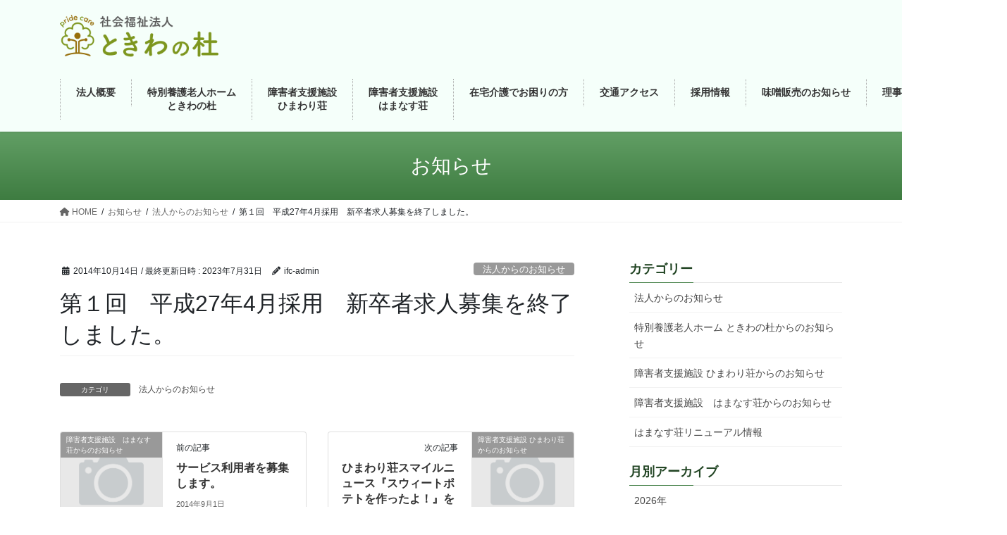

--- FILE ---
content_type: text/html; charset=UTF-8
request_url: https://www.tokiwanomori.com/info/%E3%80%8E%E5%B9%B3%E6%88%9027%E5%B9%B44%E6%9C%88%E6%8E%A1%E7%94%A8%E3%80%80%E6%96%B0%E5%8D%92%E8%80%85%E6%B1%82%E4%BA%BA%E5%8B%9F%E9%9B%86%E8%A6%81%E9%A0%85%EF%BC%88%E4%BB%8B%E8%AD%B7%E7%A6%8F-2/
body_size: 9891
content:
<!DOCTYPE html>
<html lang="ja">
<head>
<meta charset="utf-8">
<meta http-equiv="X-UA-Compatible" content="IE=edge">
<meta name="viewport" content="width=device-width, initial-scale=1">

<title>第１回　平成27年4月採用　新卒者求人募集を終了しました。 | 社会福祉法人ときわの杜</title>

	  <meta name='robots' content='max-image-preview:large' />
	<style>img:is([sizes="auto" i], [sizes^="auto," i]) { contain-intrinsic-size: 3000px 1500px }</style>
	<link rel="alternate" type="application/rss+xml" title="社会福祉法人ときわの杜 &raquo; フィード" href="https://www.tokiwanomori.com/feed/" />
<link rel="alternate" type="application/rss+xml" title="社会福祉法人ときわの杜 &raquo; コメントフィード" href="https://www.tokiwanomori.com/comments/feed/" />
<meta name="description" content="" /><script type="text/javascript">
/* <![CDATA[ */
window._wpemojiSettings = {"baseUrl":"https:\/\/s.w.org\/images\/core\/emoji\/15.0.3\/72x72\/","ext":".png","svgUrl":"https:\/\/s.w.org\/images\/core\/emoji\/15.0.3\/svg\/","svgExt":".svg","source":{"concatemoji":"https:\/\/www.tokiwanomori.com\/home\/wp-includes\/js\/wp-emoji-release.min.js?ver=6.7.4"}};
/*! This file is auto-generated */
!function(i,n){var o,s,e;function c(e){try{var t={supportTests:e,timestamp:(new Date).valueOf()};sessionStorage.setItem(o,JSON.stringify(t))}catch(e){}}function p(e,t,n){e.clearRect(0,0,e.canvas.width,e.canvas.height),e.fillText(t,0,0);var t=new Uint32Array(e.getImageData(0,0,e.canvas.width,e.canvas.height).data),r=(e.clearRect(0,0,e.canvas.width,e.canvas.height),e.fillText(n,0,0),new Uint32Array(e.getImageData(0,0,e.canvas.width,e.canvas.height).data));return t.every(function(e,t){return e===r[t]})}function u(e,t,n){switch(t){case"flag":return n(e,"\ud83c\udff3\ufe0f\u200d\u26a7\ufe0f","\ud83c\udff3\ufe0f\u200b\u26a7\ufe0f")?!1:!n(e,"\ud83c\uddfa\ud83c\uddf3","\ud83c\uddfa\u200b\ud83c\uddf3")&&!n(e,"\ud83c\udff4\udb40\udc67\udb40\udc62\udb40\udc65\udb40\udc6e\udb40\udc67\udb40\udc7f","\ud83c\udff4\u200b\udb40\udc67\u200b\udb40\udc62\u200b\udb40\udc65\u200b\udb40\udc6e\u200b\udb40\udc67\u200b\udb40\udc7f");case"emoji":return!n(e,"\ud83d\udc26\u200d\u2b1b","\ud83d\udc26\u200b\u2b1b")}return!1}function f(e,t,n){var r="undefined"!=typeof WorkerGlobalScope&&self instanceof WorkerGlobalScope?new OffscreenCanvas(300,150):i.createElement("canvas"),a=r.getContext("2d",{willReadFrequently:!0}),o=(a.textBaseline="top",a.font="600 32px Arial",{});return e.forEach(function(e){o[e]=t(a,e,n)}),o}function t(e){var t=i.createElement("script");t.src=e,t.defer=!0,i.head.appendChild(t)}"undefined"!=typeof Promise&&(o="wpEmojiSettingsSupports",s=["flag","emoji"],n.supports={everything:!0,everythingExceptFlag:!0},e=new Promise(function(e){i.addEventListener("DOMContentLoaded",e,{once:!0})}),new Promise(function(t){var n=function(){try{var e=JSON.parse(sessionStorage.getItem(o));if("object"==typeof e&&"number"==typeof e.timestamp&&(new Date).valueOf()<e.timestamp+604800&&"object"==typeof e.supportTests)return e.supportTests}catch(e){}return null}();if(!n){if("undefined"!=typeof Worker&&"undefined"!=typeof OffscreenCanvas&&"undefined"!=typeof URL&&URL.createObjectURL&&"undefined"!=typeof Blob)try{var e="postMessage("+f.toString()+"("+[JSON.stringify(s),u.toString(),p.toString()].join(",")+"));",r=new Blob([e],{type:"text/javascript"}),a=new Worker(URL.createObjectURL(r),{name:"wpTestEmojiSupports"});return void(a.onmessage=function(e){c(n=e.data),a.terminate(),t(n)})}catch(e){}c(n=f(s,u,p))}t(n)}).then(function(e){for(var t in e)n.supports[t]=e[t],n.supports.everything=n.supports.everything&&n.supports[t],"flag"!==t&&(n.supports.everythingExceptFlag=n.supports.everythingExceptFlag&&n.supports[t]);n.supports.everythingExceptFlag=n.supports.everythingExceptFlag&&!n.supports.flag,n.DOMReady=!1,n.readyCallback=function(){n.DOMReady=!0}}).then(function(){return e}).then(function(){var e;n.supports.everything||(n.readyCallback(),(e=n.source||{}).concatemoji?t(e.concatemoji):e.wpemoji&&e.twemoji&&(t(e.twemoji),t(e.wpemoji)))}))}((window,document),window._wpemojiSettings);
/* ]]> */
</script>
<link rel='stylesheet' id='vkExUnit_common_style-css' href='https://www.tokiwanomori.com/home/wp-content/plugins/vk-all-in-one-expansion-unit/assets/css/vkExUnit_style.css?ver=9.101.0.3' type='text/css' media='all' />
<style id='vkExUnit_common_style-inline-css' type='text/css'>
:root {--ver_page_top_button_url:url(https://www.tokiwanomori.com/home/wp-content/plugins/vk-all-in-one-expansion-unit/assets/images/to-top-btn-icon.svg);}@font-face {font-weight: normal;font-style: normal;font-family: "vk_sns";src: url("https://www.tokiwanomori.com/home/wp-content/plugins/vk-all-in-one-expansion-unit/inc/sns/icons/fonts/vk_sns.eot?-bq20cj");src: url("https://www.tokiwanomori.com/home/wp-content/plugins/vk-all-in-one-expansion-unit/inc/sns/icons/fonts/vk_sns.eot?#iefix-bq20cj") format("embedded-opentype"),url("https://www.tokiwanomori.com/home/wp-content/plugins/vk-all-in-one-expansion-unit/inc/sns/icons/fonts/vk_sns.woff?-bq20cj") format("woff"),url("https://www.tokiwanomori.com/home/wp-content/plugins/vk-all-in-one-expansion-unit/inc/sns/icons/fonts/vk_sns.ttf?-bq20cj") format("truetype"),url("https://www.tokiwanomori.com/home/wp-content/plugins/vk-all-in-one-expansion-unit/inc/sns/icons/fonts/vk_sns.svg?-bq20cj#vk_sns") format("svg");}
.veu_promotion-alert__content--text {border: 1px solid rgba(0,0,0,0.125);padding: 0.5em 1em;border-radius: var(--vk-size-radius);margin-bottom: var(--vk-margin-block-bottom);font-size: 0.875rem;}/* Alert Content部分に段落タグを入れた場合に最後の段落の余白を0にする */.veu_promotion-alert__content--text p:last-of-type{margin-bottom:0;margin-top: 0;}
</style>
<style id='wp-emoji-styles-inline-css' type='text/css'>

	img.wp-smiley, img.emoji {
		display: inline !important;
		border: none !important;
		box-shadow: none !important;
		height: 1em !important;
		width: 1em !important;
		margin: 0 0.07em !important;
		vertical-align: -0.1em !important;
		background: none !important;
		padding: 0 !important;
	}
</style>
<link rel='stylesheet' id='wp-block-library-css' href='https://www.tokiwanomori.com/home/wp-includes/css/dist/block-library/style.min.css?ver=6.7.4' type='text/css' media='all' />
<style id='classic-theme-styles-inline-css' type='text/css'>
/*! This file is auto-generated */
.wp-block-button__link{color:#fff;background-color:#32373c;border-radius:9999px;box-shadow:none;text-decoration:none;padding:calc(.667em + 2px) calc(1.333em + 2px);font-size:1.125em}.wp-block-file__button{background:#32373c;color:#fff;text-decoration:none}
</style>
<style id='global-styles-inline-css' type='text/css'>
:root{--wp--preset--aspect-ratio--square: 1;--wp--preset--aspect-ratio--4-3: 4/3;--wp--preset--aspect-ratio--3-4: 3/4;--wp--preset--aspect-ratio--3-2: 3/2;--wp--preset--aspect-ratio--2-3: 2/3;--wp--preset--aspect-ratio--16-9: 16/9;--wp--preset--aspect-ratio--9-16: 9/16;--wp--preset--color--black: #000000;--wp--preset--color--cyan-bluish-gray: #abb8c3;--wp--preset--color--white: #ffffff;--wp--preset--color--pale-pink: #f78da7;--wp--preset--color--vivid-red: #cf2e2e;--wp--preset--color--luminous-vivid-orange: #ff6900;--wp--preset--color--luminous-vivid-amber: #fcb900;--wp--preset--color--light-green-cyan: #7bdcb5;--wp--preset--color--vivid-green-cyan: #00d084;--wp--preset--color--pale-cyan-blue: #8ed1fc;--wp--preset--color--vivid-cyan-blue: #0693e3;--wp--preset--color--vivid-purple: #9b51e0;--wp--preset--gradient--vivid-cyan-blue-to-vivid-purple: linear-gradient(135deg,rgba(6,147,227,1) 0%,rgb(155,81,224) 100%);--wp--preset--gradient--light-green-cyan-to-vivid-green-cyan: linear-gradient(135deg,rgb(122,220,180) 0%,rgb(0,208,130) 100%);--wp--preset--gradient--luminous-vivid-amber-to-luminous-vivid-orange: linear-gradient(135deg,rgba(252,185,0,1) 0%,rgba(255,105,0,1) 100%);--wp--preset--gradient--luminous-vivid-orange-to-vivid-red: linear-gradient(135deg,rgba(255,105,0,1) 0%,rgb(207,46,46) 100%);--wp--preset--gradient--very-light-gray-to-cyan-bluish-gray: linear-gradient(135deg,rgb(238,238,238) 0%,rgb(169,184,195) 100%);--wp--preset--gradient--cool-to-warm-spectrum: linear-gradient(135deg,rgb(74,234,220) 0%,rgb(151,120,209) 20%,rgb(207,42,186) 40%,rgb(238,44,130) 60%,rgb(251,105,98) 80%,rgb(254,248,76) 100%);--wp--preset--gradient--blush-light-purple: linear-gradient(135deg,rgb(255,206,236) 0%,rgb(152,150,240) 100%);--wp--preset--gradient--blush-bordeaux: linear-gradient(135deg,rgb(254,205,165) 0%,rgb(254,45,45) 50%,rgb(107,0,62) 100%);--wp--preset--gradient--luminous-dusk: linear-gradient(135deg,rgb(255,203,112) 0%,rgb(199,81,192) 50%,rgb(65,88,208) 100%);--wp--preset--gradient--pale-ocean: linear-gradient(135deg,rgb(255,245,203) 0%,rgb(182,227,212) 50%,rgb(51,167,181) 100%);--wp--preset--gradient--electric-grass: linear-gradient(135deg,rgb(202,248,128) 0%,rgb(113,206,126) 100%);--wp--preset--gradient--midnight: linear-gradient(135deg,rgb(2,3,129) 0%,rgb(40,116,252) 100%);--wp--preset--font-size--small: 13px;--wp--preset--font-size--medium: 20px;--wp--preset--font-size--large: 36px;--wp--preset--font-size--x-large: 42px;--wp--preset--spacing--20: 0.44rem;--wp--preset--spacing--30: 0.67rem;--wp--preset--spacing--40: 1rem;--wp--preset--spacing--50: 1.5rem;--wp--preset--spacing--60: 2.25rem;--wp--preset--spacing--70: 3.38rem;--wp--preset--spacing--80: 5.06rem;--wp--preset--shadow--natural: 6px 6px 9px rgba(0, 0, 0, 0.2);--wp--preset--shadow--deep: 12px 12px 50px rgba(0, 0, 0, 0.4);--wp--preset--shadow--sharp: 6px 6px 0px rgba(0, 0, 0, 0.2);--wp--preset--shadow--outlined: 6px 6px 0px -3px rgba(255, 255, 255, 1), 6px 6px rgba(0, 0, 0, 1);--wp--preset--shadow--crisp: 6px 6px 0px rgba(0, 0, 0, 1);}:where(.is-layout-flex){gap: 0.5em;}:where(.is-layout-grid){gap: 0.5em;}body .is-layout-flex{display: flex;}.is-layout-flex{flex-wrap: wrap;align-items: center;}.is-layout-flex > :is(*, div){margin: 0;}body .is-layout-grid{display: grid;}.is-layout-grid > :is(*, div){margin: 0;}:where(.wp-block-columns.is-layout-flex){gap: 2em;}:where(.wp-block-columns.is-layout-grid){gap: 2em;}:where(.wp-block-post-template.is-layout-flex){gap: 1.25em;}:where(.wp-block-post-template.is-layout-grid){gap: 1.25em;}.has-black-color{color: var(--wp--preset--color--black) !important;}.has-cyan-bluish-gray-color{color: var(--wp--preset--color--cyan-bluish-gray) !important;}.has-white-color{color: var(--wp--preset--color--white) !important;}.has-pale-pink-color{color: var(--wp--preset--color--pale-pink) !important;}.has-vivid-red-color{color: var(--wp--preset--color--vivid-red) !important;}.has-luminous-vivid-orange-color{color: var(--wp--preset--color--luminous-vivid-orange) !important;}.has-luminous-vivid-amber-color{color: var(--wp--preset--color--luminous-vivid-amber) !important;}.has-light-green-cyan-color{color: var(--wp--preset--color--light-green-cyan) !important;}.has-vivid-green-cyan-color{color: var(--wp--preset--color--vivid-green-cyan) !important;}.has-pale-cyan-blue-color{color: var(--wp--preset--color--pale-cyan-blue) !important;}.has-vivid-cyan-blue-color{color: var(--wp--preset--color--vivid-cyan-blue) !important;}.has-vivid-purple-color{color: var(--wp--preset--color--vivid-purple) !important;}.has-black-background-color{background-color: var(--wp--preset--color--black) !important;}.has-cyan-bluish-gray-background-color{background-color: var(--wp--preset--color--cyan-bluish-gray) !important;}.has-white-background-color{background-color: var(--wp--preset--color--white) !important;}.has-pale-pink-background-color{background-color: var(--wp--preset--color--pale-pink) !important;}.has-vivid-red-background-color{background-color: var(--wp--preset--color--vivid-red) !important;}.has-luminous-vivid-orange-background-color{background-color: var(--wp--preset--color--luminous-vivid-orange) !important;}.has-luminous-vivid-amber-background-color{background-color: var(--wp--preset--color--luminous-vivid-amber) !important;}.has-light-green-cyan-background-color{background-color: var(--wp--preset--color--light-green-cyan) !important;}.has-vivid-green-cyan-background-color{background-color: var(--wp--preset--color--vivid-green-cyan) !important;}.has-pale-cyan-blue-background-color{background-color: var(--wp--preset--color--pale-cyan-blue) !important;}.has-vivid-cyan-blue-background-color{background-color: var(--wp--preset--color--vivid-cyan-blue) !important;}.has-vivid-purple-background-color{background-color: var(--wp--preset--color--vivid-purple) !important;}.has-black-border-color{border-color: var(--wp--preset--color--black) !important;}.has-cyan-bluish-gray-border-color{border-color: var(--wp--preset--color--cyan-bluish-gray) !important;}.has-white-border-color{border-color: var(--wp--preset--color--white) !important;}.has-pale-pink-border-color{border-color: var(--wp--preset--color--pale-pink) !important;}.has-vivid-red-border-color{border-color: var(--wp--preset--color--vivid-red) !important;}.has-luminous-vivid-orange-border-color{border-color: var(--wp--preset--color--luminous-vivid-orange) !important;}.has-luminous-vivid-amber-border-color{border-color: var(--wp--preset--color--luminous-vivid-amber) !important;}.has-light-green-cyan-border-color{border-color: var(--wp--preset--color--light-green-cyan) !important;}.has-vivid-green-cyan-border-color{border-color: var(--wp--preset--color--vivid-green-cyan) !important;}.has-pale-cyan-blue-border-color{border-color: var(--wp--preset--color--pale-cyan-blue) !important;}.has-vivid-cyan-blue-border-color{border-color: var(--wp--preset--color--vivid-cyan-blue) !important;}.has-vivid-purple-border-color{border-color: var(--wp--preset--color--vivid-purple) !important;}.has-vivid-cyan-blue-to-vivid-purple-gradient-background{background: var(--wp--preset--gradient--vivid-cyan-blue-to-vivid-purple) !important;}.has-light-green-cyan-to-vivid-green-cyan-gradient-background{background: var(--wp--preset--gradient--light-green-cyan-to-vivid-green-cyan) !important;}.has-luminous-vivid-amber-to-luminous-vivid-orange-gradient-background{background: var(--wp--preset--gradient--luminous-vivid-amber-to-luminous-vivid-orange) !important;}.has-luminous-vivid-orange-to-vivid-red-gradient-background{background: var(--wp--preset--gradient--luminous-vivid-orange-to-vivid-red) !important;}.has-very-light-gray-to-cyan-bluish-gray-gradient-background{background: var(--wp--preset--gradient--very-light-gray-to-cyan-bluish-gray) !important;}.has-cool-to-warm-spectrum-gradient-background{background: var(--wp--preset--gradient--cool-to-warm-spectrum) !important;}.has-blush-light-purple-gradient-background{background: var(--wp--preset--gradient--blush-light-purple) !important;}.has-blush-bordeaux-gradient-background{background: var(--wp--preset--gradient--blush-bordeaux) !important;}.has-luminous-dusk-gradient-background{background: var(--wp--preset--gradient--luminous-dusk) !important;}.has-pale-ocean-gradient-background{background: var(--wp--preset--gradient--pale-ocean) !important;}.has-electric-grass-gradient-background{background: var(--wp--preset--gradient--electric-grass) !important;}.has-midnight-gradient-background{background: var(--wp--preset--gradient--midnight) !important;}.has-small-font-size{font-size: var(--wp--preset--font-size--small) !important;}.has-medium-font-size{font-size: var(--wp--preset--font-size--medium) !important;}.has-large-font-size{font-size: var(--wp--preset--font-size--large) !important;}.has-x-large-font-size{font-size: var(--wp--preset--font-size--x-large) !important;}
:where(.wp-block-post-template.is-layout-flex){gap: 1.25em;}:where(.wp-block-post-template.is-layout-grid){gap: 1.25em;}
:where(.wp-block-columns.is-layout-flex){gap: 2em;}:where(.wp-block-columns.is-layout-grid){gap: 2em;}
:root :where(.wp-block-pullquote){font-size: 1.5em;line-height: 1.6;}
</style>
<link rel='stylesheet' id='wp-lightbox-2.min.css-css' href='https://www.tokiwanomori.com/home/wp-content/plugins/wp-lightbox-2/styles/lightbox.min.css?ver=1.3.4' type='text/css' media='all' />
<link rel='stylesheet' id='bootstrap-4-style-css' href='https://www.tokiwanomori.com/home/wp-content/themes/lightning/_g2/library/bootstrap-4/css/bootstrap.min.css?ver=4.5.0' type='text/css' media='all' />
<link rel='stylesheet' id='lightning-common-style-css' href='https://www.tokiwanomori.com/home/wp-content/themes/lightning/_g2/assets/css/common.css?ver=15.29.4' type='text/css' media='all' />
<style id='lightning-common-style-inline-css' type='text/css'>
/* vk-mobile-nav */:root {--vk-mobile-nav-menu-btn-bg-src: url("https://www.tokiwanomori.com/home/wp-content/themes/lightning/_g2/inc/vk-mobile-nav/package/images/vk-menu-btn-black.svg");--vk-mobile-nav-menu-btn-close-bg-src: url("https://www.tokiwanomori.com/home/wp-content/themes/lightning/_g2/inc/vk-mobile-nav/package/images/vk-menu-close-black.svg");--vk-menu-acc-icon-open-black-bg-src: url("https://www.tokiwanomori.com/home/wp-content/themes/lightning/_g2/inc/vk-mobile-nav/package/images/vk-menu-acc-icon-open-black.svg");--vk-menu-acc-icon-open-white-bg-src: url("https://www.tokiwanomori.com/home/wp-content/themes/lightning/_g2/inc/vk-mobile-nav/package/images/vk-menu-acc-icon-open-white.svg");--vk-menu-acc-icon-close-black-bg-src: url("https://www.tokiwanomori.com/home/wp-content/themes/lightning/_g2/inc/vk-mobile-nav/package/images/vk-menu-close-black.svg");--vk-menu-acc-icon-close-white-bg-src: url("https://www.tokiwanomori.com/home/wp-content/themes/lightning/_g2/inc/vk-mobile-nav/package/images/vk-menu-close-white.svg");}
</style>
<link rel='stylesheet' id='lightning-design-style-css' href='https://www.tokiwanomori.com/home/wp-content/themes/lightning/_g2/design-skin/origin2/css/style.css?ver=15.29.4' type='text/css' media='all' />
<style id='lightning-design-style-inline-css' type='text/css'>
:root {--color-key:#3e7c41;--wp--preset--color--vk-color-primary:#3e7c41;--color-key-dark:#214f24;}
/* ltg common custom */:root {--vk-menu-acc-btn-border-color:#333;--vk-color-primary:#3e7c41;--vk-color-primary-dark:#214f24;--vk-color-primary-vivid:#448848;--color-key:#3e7c41;--wp--preset--color--vk-color-primary:#3e7c41;--color-key-dark:#214f24;}.veu_color_txt_key { color:#214f24 ; }.veu_color_bg_key { background-color:#214f24 ; }.veu_color_border_key { border-color:#214f24 ; }.btn-default { border-color:#3e7c41;color:#3e7c41;}.btn-default:focus,.btn-default:hover { border-color:#3e7c41;background-color: #3e7c41; }.wp-block-search__button,.btn-primary { background-color:#3e7c41;border-color:#214f24; }.wp-block-search__button:focus,.wp-block-search__button:hover,.btn-primary:not(:disabled):not(.disabled):active,.btn-primary:focus,.btn-primary:hover { background-color:#214f24;border-color:#3e7c41; }.btn-outline-primary { color : #3e7c41 ; border-color:#3e7c41; }.btn-outline-primary:not(:disabled):not(.disabled):active,.btn-outline-primary:focus,.btn-outline-primary:hover { color : #fff; background-color:#3e7c41;border-color:#214f24; }a { color:#337ab7; }
.tagcloud a:before { font-family: "Font Awesome 5 Free";content: "\f02b";font-weight: bold; }
.media .media-body .media-heading a:hover { color:#3e7c41; }@media (min-width: 768px){.gMenu > li:before,.gMenu > li.menu-item-has-children::after { border-bottom-color:#214f24 }.gMenu li li { background-color:#214f24 }.gMenu li li a:hover { background-color:#3e7c41; }} /* @media (min-width: 768px) */.page-header { background-color:#3e7c41; }h2,.mainSection-title { border-top-color:#3e7c41; }h3:after,.subSection-title:after { border-bottom-color:#3e7c41; }ul.page-numbers li span.page-numbers.current,.page-link dl .post-page-numbers.current { background-color:#3e7c41; }.pager li > a { border-color:#3e7c41;color:#3e7c41;}.pager li > a:hover { background-color:#3e7c41;color:#fff;}.siteFooter { border-top-color:#3e7c41; }dt { border-left-color:#3e7c41; }:root {--g_nav_main_acc_icon_open_url:url(https://www.tokiwanomori.com/home/wp-content/themes/lightning/_g2/inc/vk-mobile-nav/package/images/vk-menu-acc-icon-open-black.svg);--g_nav_main_acc_icon_close_url: url(https://www.tokiwanomori.com/home/wp-content/themes/lightning/_g2/inc/vk-mobile-nav/package/images/vk-menu-close-black.svg);--g_nav_sub_acc_icon_open_url: url(https://www.tokiwanomori.com/home/wp-content/themes/lightning/_g2/inc/vk-mobile-nav/package/images/vk-menu-acc-icon-open-white.svg);--g_nav_sub_acc_icon_close_url: url(https://www.tokiwanomori.com/home/wp-content/themes/lightning/_g2/inc/vk-mobile-nav/package/images/vk-menu-close-white.svg);}
</style>
<link rel='stylesheet' id='veu-cta-css' href='https://www.tokiwanomori.com/home/wp-content/plugins/vk-all-in-one-expansion-unit/inc/call-to-action/package/assets/css/style.css?ver=9.101.0.3' type='text/css' media='all' />
<link rel='stylesheet' id='lightning-theme-style-css' href='https://www.tokiwanomori.com/home/wp-content/themes/lightning_child/style.css?ver=15.29.4' type='text/css' media='all' />
<link rel='stylesheet' id='vk-font-awesome-css' href='https://www.tokiwanomori.com/home/wp-content/themes/lightning/vendor/vektor-inc/font-awesome-versions/src/versions/6/css/all.min.css?ver=6.4.2' type='text/css' media='all' />
<script type="text/javascript" src="https://www.tokiwanomori.com/home/wp-includes/js/jquery/jquery.min.js?ver=3.7.1" id="jquery-core-js"></script>
<script type="text/javascript" src="https://www.tokiwanomori.com/home/wp-includes/js/jquery/jquery-migrate.min.js?ver=3.4.1" id="jquery-migrate-js"></script>
<link rel="https://api.w.org/" href="https://www.tokiwanomori.com/wp-json/" /><link rel="alternate" title="JSON" type="application/json" href="https://www.tokiwanomori.com/wp-json/wp/v2/info/1048" /><link rel="EditURI" type="application/rsd+xml" title="RSD" href="https://www.tokiwanomori.com/home/xmlrpc.php?rsd" />
<meta name="generator" content="WordPress 6.7.4" />
<link rel="canonical" href="https://www.tokiwanomori.com/info/%e3%80%8e%e5%b9%b3%e6%88%9027%e5%b9%b44%e6%9c%88%e6%8e%a1%e7%94%a8%e3%80%80%e6%96%b0%e5%8d%92%e8%80%85%e6%b1%82%e4%ba%ba%e5%8b%9f%e9%9b%86%e8%a6%81%e9%a0%85%ef%bc%88%e4%bb%8b%e8%ad%b7%e7%a6%8f-2/" />
<link rel='shortlink' href='https://www.tokiwanomori.com/?p=1048' />
<link rel="alternate" title="oEmbed (JSON)" type="application/json+oembed" href="https://www.tokiwanomori.com/wp-json/oembed/1.0/embed?url=https%3A%2F%2Fwww.tokiwanomori.com%2Finfo%2F%25e3%2580%258e%25e5%25b9%25b3%25e6%2588%259027%25e5%25b9%25b44%25e6%259c%2588%25e6%258e%25a1%25e7%2594%25a8%25e3%2580%2580%25e6%2596%25b0%25e5%258d%2592%25e8%2580%2585%25e6%25b1%2582%25e4%25ba%25ba%25e5%258b%259f%25e9%259b%2586%25e8%25a6%2581%25e9%25a0%2585%25ef%25bc%2588%25e4%25bb%258b%25e8%25ad%25b7%25e7%25a6%258f-2%2F" />
<link rel="alternate" title="oEmbed (XML)" type="text/xml+oembed" href="https://www.tokiwanomori.com/wp-json/oembed/1.0/embed?url=https%3A%2F%2Fwww.tokiwanomori.com%2Finfo%2F%25e3%2580%258e%25e5%25b9%25b3%25e6%2588%259027%25e5%25b9%25b44%25e6%259c%2588%25e6%258e%25a1%25e7%2594%25a8%25e3%2580%2580%25e6%2596%25b0%25e5%258d%2592%25e8%2580%2585%25e6%25b1%2582%25e4%25ba%25ba%25e5%258b%259f%25e9%259b%2586%25e8%25a6%2581%25e9%25a0%2585%25ef%25bc%2588%25e4%25bb%258b%25e8%25ad%25b7%25e7%25a6%258f-2%2F&#038;format=xml" />
<style id="lightning-color-custom-for-plugins" type="text/css">/* ltg theme common */.color_key_bg,.color_key_bg_hover:hover{background-color: #3e7c41;}.color_key_txt,.color_key_txt_hover:hover{color: #3e7c41;}.color_key_border,.color_key_border_hover:hover{border-color: #3e7c41;}.color_key_dark_bg,.color_key_dark_bg_hover:hover{background-color: #214f24;}.color_key_dark_txt,.color_key_dark_txt_hover:hover{color: #214f24;}.color_key_dark_border,.color_key_dark_border_hover:hover{border-color: #214f24;}</style><link rel="icon" href="https://www.tokiwanomori.com/home/wp-content/uploads/2025/11/symbol-150x150.png" sizes="32x32" />
<link rel="icon" href="https://www.tokiwanomori.com/home/wp-content/uploads/2025/11/symbol-280x280.png" sizes="192x192" />
<link rel="apple-touch-icon" href="https://www.tokiwanomori.com/home/wp-content/uploads/2025/11/symbol-280x280.png" />
<meta name="msapplication-TileImage" content="https://www.tokiwanomori.com/home/wp-content/uploads/2025/11/symbol-280x280.png" />
<!-- [ VK All in One Expansion Unit Article Structure Data ] --><script type="application/ld+json">{"@context":"https://schema.org/","@type":"Article","headline":"第１回　平成27年4月採用　新卒者求人募集を終了しました。","image":"","datePublished":"2014-10-14T16:07:00+09:00","dateModified":"2023-07-31T15:42:52+09:00","author":{"@type":"","name":"ifc-admin","url":"https://www.tokiwanomori.com/","sameAs":""}}</script><!-- [ / VK All in One Expansion Unit Article Structure Data ] -->
</head>
<body class="info-template-default single single-info postid-1048 fa_v6_css post-name-%e3%80%8e%e5%b9%b3%e6%88%9027%e5%b9%b44%e6%9c%88%e6%8e%a1%e7%94%a8%e3%80%80%e6%96%b0%e5%8d%92%e8%80%85%e6%b1%82%e4%ba%ba%e5%8b%9f%e9%9b%86%e8%a6%81%e9%a0%85%ef%bc%88%e4%bb%8b%e8%ad%b7%e7%a6%8f-2 post-type-info sidebar-fix sidebar-fix-priority-top bootstrap4 device-pc">
<a class="skip-link screen-reader-text" href="#main">コンテンツへスキップ</a>
<a class="skip-link screen-reader-text" href="#vk-mobile-nav">ナビゲーションに移動</a>
<header class="siteHeader">
		<div class="container siteHeadContainer">
		<div class="navbar-header">
						<p class="navbar-brand siteHeader_logo">
			<a href="https://www.tokiwanomori.com/">
				<span><img src="https://www.tokiwanomori.com/home/wp-content/uploads/2024/12/db8e02395fb4fdc1766f2defcda80e44.png" alt="社会福祉法人ときわの杜" /></span>
			</a>
			</p>
					</div>

					<div id="gMenu_outer" class="gMenu_outer">
				<nav class="menu-mainmanu-container"><ul id="menu-mainmanu" class="menu gMenu vk-menu-acc"><li id="menu-item-127" class="menu-item menu-item-type-post_type menu-item-object-page menu-item-has-children"><a href="https://www.tokiwanomori.com/houjin/"><strong class="gMenu_name">法人概要</strong></a>
<ul class="sub-menu">
	<li id="menu-item-138" class="menu-item menu-item-type-post_type menu-item-object-page"><a href="https://www.tokiwanomori.com/houjin/kojin_jouhou/">個人情報取扱</a></li>
	<li id="menu-item-140" class="menu-item menu-item-type-post_type menu-item-object-page"><a href="https://www.tokiwanomori.com/houjin/kujou/">苦情解決</a></li>
</ul>
</li>
<li id="menu-item-128" class="menu-item menu-item-type-post_type menu-item-object-page menu-item-has-children"><a href="https://www.tokiwanomori.com/tokiwanomori/"><strong class="gMenu_name">特別養護老人ホーム<br>ときわの杜</strong></a>
<ul class="sub-menu">
	<li id="menu-item-708" class="menu-item menu-item-type-post_type menu-item-object-page"><a href="https://www.tokiwanomori.com/tokiwanomori/tokuyo/">特別養護老人ホーム</a></li>
	<li id="menu-item-709" class="menu-item menu-item-type-post_type menu-item-object-page"><a href="https://www.tokiwanomori.com/tokiwanomori/short/">短期入所生活介護事業所</a></li>
	<li id="menu-item-710" class="menu-item menu-item-type-post_type menu-item-object-page"><a href="https://www.tokiwanomori.com/tokiwanomori/kaigo/">居宅介護支援事業所・在宅介護支援センター</a></li>
</ul>
</li>
<li id="menu-item-129" class="menu-item menu-item-type-post_type menu-item-object-page menu-item-has-children"><a href="https://www.tokiwanomori.com/himawarisou/"><strong class="gMenu_name">障害者支援施設<br>ひまわり荘</strong></a>
<ul class="sub-menu">
	<li id="menu-item-158" class="menu-item menu-item-type-post_type menu-item-object-page"><a href="https://www.tokiwanomori.com/himawarisou/himawari_shisetsu/">施設概要</a></li>
	<li id="menu-item-156" class="menu-item menu-item-type-post_type menu-item-object-page"><a href="https://www.tokiwanomori.com/himawarisou/himawari_shien/">施設入所支援・生活介護</a></li>
	<li id="menu-item-160" class="menu-item menu-item-type-post_type menu-item-object-page"><a href="https://www.tokiwanomori.com/himawarisou/himawari_tanki/">短期入所</a></li>
</ul>
</li>
<li id="menu-item-130" class="menu-item menu-item-type-post_type menu-item-object-page menu-item-has-children"><a href="https://www.tokiwanomori.com/hamanasusou/"><strong class="gMenu_name">障害者支援施設<br>はまなす荘</strong></a>
<ul class="sub-menu">
	<li id="menu-item-867" class="menu-item menu-item-type-post_type menu-item-object-page"><a href="https://www.tokiwanomori.com/hamanasusou/hamanasu_shisetsu-2/">施設概要</a></li>
	<li id="menu-item-163" class="menu-item menu-item-type-post_type menu-item-object-page"><a href="https://www.tokiwanomori.com/hamanasusou/hamanasu_service/">サービス</a></li>
	<li id="menu-item-164" class="menu-item menu-item-type-post_type menu-item-object-page"><a href="https://www.tokiwanomori.com/hamanasusou/hamanasu_riyou/">利用案内・利用料金</a></li>
	<li id="menu-item-871" class="menu-item menu-item-type-post_type menu-item-object-page"><a href="https://www.tokiwanomori.com/hamanasusou/hamanasu_sagyou/">作業内容</a></li>
	<li id="menu-item-165" class="menu-item menu-item-type-post_type menu-item-object-page"><a href="https://www.tokiwanomori.com/hamanasusou/hamanasu_gyouji/">行事</a></li>
	<li id="menu-item-491" class="menu-item menu-item-type-post_type menu-item-object-page"><a href="https://www.tokiwanomori.com/hamanasusou/hamanasu_seikatsu/">生活スケジュール</a></li>
	<li id="menu-item-2506" class="menu-item menu-item-type-post_type menu-item-object-page"><a href="https://www.tokiwanomori.com/hamanasusou/%e5%af%ba%e5%ad%90%e5%b1%8b-2/">寺子屋</a></li>
	<li id="menu-item-167" class="menu-item menu-item-type-post_type menu-item-object-page"><a href="https://www.tokiwanomori.com/hamanasusou/hamanasu_kouhou/">広報紙</a></li>
</ul>
</li>
<li id="menu-item-3229" class="menu-item menu-item-type-post_type menu-item-object-page"><a href="https://www.tokiwanomori.com/tokiwanomori/kaigo/"><strong class="gMenu_name">在宅介護でお困りの方</strong></a></li>
<li id="menu-item-1269" class="menu-item menu-item-type-post_type menu-item-object-page"><a href="https://www.tokiwanomori.com/access/"><strong class="gMenu_name">交通アクセス</strong></a></li>
<li id="menu-item-1259" class="menu-item menu-item-type-post_type menu-item-object-page"><a href="https://www.tokiwanomori.com/kyujin/"><strong class="gMenu_name">採用情報</strong></a></li>
<li id="menu-item-1723" class="menu-item menu-item-type-post_type menu-item-object-page"><a href="https://www.tokiwanomori.com/hamanasu_miso/"><strong class="gMenu_name">味噌販売のお知らせ</strong></a></li>
<li id="menu-item-5341" class="menu-item menu-item-type-post_type menu-item-object-page"><a href="https://www.tokiwanomori.com/%e7%90%86%e4%ba%8b%e9%95%b7%e5%b0%b1%e4%bb%bb%e3%81%ae%e3%81%94%e3%81%82%e3%81%84%e3%81%95%e3%81%a4/"><strong class="gMenu_name">理事長就任のごあいさつ</strong></a></li>
</ul></nav>			</div>
			</div>
	</header>

<div class="section page-header"><div class="container"><div class="row"><div class="col-md-12">
<div class="page-header_pageTitle">
お知らせ</div>
</div></div></div></div><!-- [ /.page-header ] -->


<!-- [ .breadSection ] --><div class="section breadSection"><div class="container"><div class="row"><ol class="breadcrumb" itemscope itemtype="https://schema.org/BreadcrumbList"><li id="panHome" itemprop="itemListElement" itemscope itemtype="http://schema.org/ListItem"><a itemprop="item" href="https://www.tokiwanomori.com/"><span itemprop="name"><i class="fa fa-home"></i> HOME</span></a><meta itemprop="position" content="1" /></li><li itemprop="itemListElement" itemscope itemtype="http://schema.org/ListItem"><a itemprop="item" href="https://www.tokiwanomori.com/info/"><span itemprop="name">お知らせ</span></a><meta itemprop="position" content="2" /></li><li itemprop="itemListElement" itemscope itemtype="http://schema.org/ListItem"><a itemprop="item" href="https://www.tokiwanomori.com/info-cat/01info_houjin/"><span itemprop="name">法人からのお知らせ</span></a><meta itemprop="position" content="3" /></li><li><span>第１回　平成27年4月採用　新卒者求人募集を終了しました。</span><meta itemprop="position" content="4" /></li></ol></div></div></div><!-- [ /.breadSection ] -->

<div class="section siteContent">
<div class="container">
<div class="row">

	<div class="col mainSection mainSection-col-two baseSection vk_posts-mainSection" id="main" role="main">
				<article id="post-1048" class="entry entry-full post-1048 info type-info status-publish hentry info-cat-01info_houjin">

	
	
		<header class="entry-header">
			<div class="entry-meta">


<span class="published entry-meta_items">2014年10月14日</span>

<span class="entry-meta_items entry-meta_updated">/ 最終更新日時 : <span class="updated">2023年7月31日</span></span>


	
	<span class="vcard author entry-meta_items entry-meta_items_author"><span class="fn">ifc-admin</span></span>



<span class="entry-meta_items entry-meta_items_term"><a href="https://www.tokiwanomori.com/info-cat/01info_houjin/" class="btn btn-xs btn-primary entry-meta_items_term_button" style="background-color:#999999;border:none;">法人からのお知らせ</a></span>
</div>
				<h1 class="entry-title">
											第１回　平成27年4月採用　新卒者求人募集を終了しました。									</h1>
		</header>

	
	
	<div class="entry-body">
							</div>

	
	
	
	
		<div class="entry-footer">

			<div class="entry-meta-dataList"><dl><dt>カテゴリ</dt><dd><a href="https://www.tokiwanomori.com/info-cat/01info_houjin/">法人からのお知らせ</a></dd></dl></div>
		</div><!-- [ /.entry-footer ] -->
	
	
			
	
		
		
		
		
	
	
</article><!-- [ /#post-1048 ] -->


	<div class="vk_posts postNextPrev">

		<div id="post-1023" class="vk_post vk_post-postType-info card card-post card-horizontal card-sm vk_post-col-xs-12 vk_post-col-sm-12 vk_post-col-md-6 post-1023 info type-info status-publish hentry info-cat-04info_hamanasu"><div class="card-horizontal-inner-row"><div class="vk_post-col-5 col-5 card-img-outer"><div class="vk_post_imgOuter" style="background-image:url(https://www.tokiwanomori.com/home/wp-content/themes/lightning/_g2/assets/images/no-image.png)"><a href="https://www.tokiwanomori.com/info/%e3%82%b5%e3%83%bc%e3%83%93%e3%82%b9%e5%88%a9%e7%94%a8%e8%80%85%e3%82%92%e5%8b%9f%e9%9b%86%e3%81%97%e3%81%be%e3%81%99%e3%80%82/"><div class="card-img-overlay"><span class="vk_post_imgOuter_singleTermLabel" style="color:#fff;background-color:#999999">障害者支援施設　はまなす荘からのお知らせ</span></div><img src="https://www.tokiwanomori.com/home/wp-content/themes/lightning/_g2/assets/images/no-image.png" class="vk_post_imgOuter_img card-img card-img-use-bg" /></a></div><!-- [ /.vk_post_imgOuter ] --></div><!-- /.col --><div class="vk_post-col-7 col-7"><div class="vk_post_body card-body"><p class="postNextPrev_label">前の記事</p><h5 class="vk_post_title card-title"><a href="https://www.tokiwanomori.com/info/%e3%82%b5%e3%83%bc%e3%83%93%e3%82%b9%e5%88%a9%e7%94%a8%e8%80%85%e3%82%92%e5%8b%9f%e9%9b%86%e3%81%97%e3%81%be%e3%81%99%e3%80%82/">サービス利用者を募集します。</a></h5><div class="vk_post_date card-date published">2014年9月1日</div></div><!-- [ /.card-body ] --></div><!-- /.col --></div><!-- [ /.row ] --></div><!-- [ /.card ] -->
		<div id="post-1303" class="vk_post vk_post-postType-info card card-post card-horizontal card-sm vk_post-col-xs-12 vk_post-col-sm-12 vk_post-col-md-6 card-horizontal-reverse postNextPrev_next post-1303 info type-info status-publish hentry info-cat-03info_himawari"><div class="card-horizontal-inner-row"><div class="vk_post-col-5 col-5 card-img-outer"><div class="vk_post_imgOuter" style="background-image:url(https://www.tokiwanomori.com/home/wp-content/themes/lightning/_g2/assets/images/no-image.png)"><a href="http://www.tokiwanomori.com/himawarisou/smilenews/h26ryouriclub/"><div class="card-img-overlay"><span class="vk_post_imgOuter_singleTermLabel" style="color:#fff;background-color:#999999">障害者支援施設 ひまわり荘からのお知らせ</span></div><img src="https://www.tokiwanomori.com/home/wp-content/themes/lightning/_g2/assets/images/no-image.png" class="vk_post_imgOuter_img card-img card-img-use-bg" /></a></div><!-- [ /.vk_post_imgOuter ] --></div><!-- /.col --><div class="vk_post-col-7 col-7"><div class="vk_post_body card-body"><p class="postNextPrev_label">次の記事</p><h5 class="vk_post_title card-title"><a href="http://www.tokiwanomori.com/himawarisou/smilenews/h26ryouriclub/">ひまわり荘スマイルニュース『スウィートポテトを作ったよ！』を追加しました</a></h5><div class="vk_post_date card-date published">2014年11月12日</div></div><!-- [ /.card-body ] --></div><!-- /.col --></div><!-- [ /.row ] --></div><!-- [ /.card ] -->
		</div>
					</div><!-- [ /.mainSection ] -->

			<div class="col subSection sideSection sideSection-col-two baseSection">
								<aside class="widget widget_wp_widget_vk_taxonomy_list" id="wp_widget_vk_taxonomy_list-3">		<div class="sideWidget widget_taxonomies widget_nav_menu">
			<h1 class="widget-title subSection-title">カテゴリー</h1>			<ul class="localNavi">

					<li class="cat-item cat-item-15"><a href="https://www.tokiwanomori.com/info-cat/01info_houjin/">法人からのお知らせ</a>
</li>
	<li class="cat-item cat-item-14"><a href="https://www.tokiwanomori.com/info-cat/02info_tokiwa/">特別養護老人ホーム ときわの杜からのお知らせ</a>
</li>
	<li class="cat-item cat-item-13"><a href="https://www.tokiwanomori.com/info-cat/03info_himawari/">障害者支援施設 ひまわり荘からのお知らせ</a>
</li>
	<li class="cat-item cat-item-12"><a href="https://www.tokiwanomori.com/info-cat/04info_hamanasu/">障害者支援施設　はまなす荘からのお知らせ</a>
</li>
	<li class="cat-item cat-item-16"><a href="https://www.tokiwanomori.com/info-cat/%e3%81%af%e3%81%be%e3%81%aa%e3%81%99%e8%8d%98%e3%83%aa%e3%83%8b%e3%83%a5%e3%83%bc%e3%82%a2%e3%83%ab%e6%83%85%e5%a0%b1/">はまなす荘リニューアル情報</a>
</li>
			</ul>
		</div>
		</aside>					<aside class="widget widget_wp_widget_vk_archive_list" id="wp_widget_vk_archive_list-3">			<div class="sideWidget widget_archive">
				<h1 class="widget-title subSection-title">月別アーカイブ</h1>									<ul class="localNavi">
							<li><a href='https://www.tokiwanomori.com/2026/?post_type=info'>2026年</a></li>
	<li><a href='https://www.tokiwanomori.com/2025/?post_type=info'>2025年</a></li>
	<li><a href='https://www.tokiwanomori.com/2024/?post_type=info'>2024年</a></li>
	<li><a href='https://www.tokiwanomori.com/2023/?post_type=info'>2023年</a></li>
	<li><a href='https://www.tokiwanomori.com/2022/?post_type=info'>2022年</a></li>
	<li><a href='https://www.tokiwanomori.com/2021/?post_type=info'>2021年</a></li>
	<li><a href='https://www.tokiwanomori.com/2020/?post_type=info'>2020年</a></li>
	<li><a href='https://www.tokiwanomori.com/2019/?post_type=info'>2019年</a></li>
	<li><a href='https://www.tokiwanomori.com/2018/?post_type=info'>2018年</a></li>
	<li><a href='https://www.tokiwanomori.com/2017/?post_type=info'>2017年</a></li>
	<li><a href='https://www.tokiwanomori.com/2016/?post_type=info'>2016年</a></li>
	<li><a href='https://www.tokiwanomori.com/2015/?post_type=info'>2015年</a></li>
	<li><a href='https://www.tokiwanomori.com/2014/?post_type=info'>2014年</a></li>
					</ul>
				
			</div>
			</aside>								</div><!-- [ /.subSection ] -->
	

</div><!-- [ /.row ] -->
</div><!-- [ /.container ] -->
</div><!-- [ /.siteContent ] -->



<footer class="section siteFooter">
			<div class="footerMenu">
			<div class="container">
				<nav class="menu-footer-navigation-container"><ul id="menu-footer-navigation" class="menu nav"><li id="menu-item-202" class="menu-item menu-item-type-post_type menu-item-object-page menu-item-202"><a href="https://www.tokiwanomori.com/sitemap/">サイトマップ</a></li>
</ul></nav>			</div>
		</div>
					<div class="container sectionBox footerWidget">
			<div class="row">
				<div class="col-md-4"><aside class="widget widget_block" id="block-4">
<h5 class="wp-block-heading">◆特別養護老人ホーム ときわの杜</h5>
</aside><aside class="widget widget_block widget_text" id="block-5">
<p>茨城県北茨城市関本町福田1875-1<br>電話番号：0293-46-0631<br>FAX番号：0293-46-0092</p>
</aside></div><div class="col-md-4"><aside class="widget widget_block" id="block-6">
<h5 class="wp-block-heading">◆障害者支援施設 ひまわり荘</h5>
</aside><aside class="widget widget_block widget_text" id="block-7">
<p>茨城県北茨城市関本町福田1871-1<br>電話番号：0293-46-3457<br>FAX番号：0293-46-2498</p>
</aside></div><div class="col-md-4"><aside class="widget widget_block" id="block-9">
<h5 class="wp-block-heading">◆障害者支援施設 はまなす荘</h5>
</aside><aside class="widget widget_block widget_text" id="block-8">
<p>茨城県北茨城市関本町福田1873-1<br>電話番号：0293-46-0636<br>FAX番号：0293-46-3940</p>
</aside></div>			</div>
		</div>
	
	
	<div class="container sectionBox copySection text-center">
			<p>Copyright &copy; 社会福祉法人ときわの杜 All Rights Reserved.</p><p>Powered by <a href="https://wordpress.org/">WordPress</a> with <a href="https://wordpress.org/themes/lightning/" target="_blank" title="Free WordPress Theme Lightning">Lightning Theme</a> &amp; <a href="https://wordpress.org/plugins/vk-all-in-one-expansion-unit/" target="_blank">VK All in One Expansion Unit</a></p>	</div>
</footer>
<div id="vk-mobile-nav-menu-btn" class="vk-mobile-nav-menu-btn">MENU</div><div class="vk-mobile-nav vk-mobile-nav-drop-in" id="vk-mobile-nav"><nav class="vk-mobile-nav-menu-outer" role="navigation"><ul id="menu-mainmanu-1" class="vk-menu-acc menu"><li id="menu-item-127" class="menu-item menu-item-type-post_type menu-item-object-page menu-item-has-children menu-item-127"><a href="https://www.tokiwanomori.com/houjin/">法人概要</a>
<ul class="sub-menu">
	<li id="menu-item-138" class="menu-item menu-item-type-post_type menu-item-object-page menu-item-138"><a href="https://www.tokiwanomori.com/houjin/kojin_jouhou/">個人情報取扱</a></li>
	<li id="menu-item-140" class="menu-item menu-item-type-post_type menu-item-object-page menu-item-140"><a href="https://www.tokiwanomori.com/houjin/kujou/">苦情解決</a></li>
</ul>
</li>
<li id="menu-item-128" class="menu-item menu-item-type-post_type menu-item-object-page menu-item-has-children menu-item-128"><a href="https://www.tokiwanomori.com/tokiwanomori/">特別養護老人ホーム<br>ときわの杜</a>
<ul class="sub-menu">
	<li id="menu-item-708" class="menu-item menu-item-type-post_type menu-item-object-page menu-item-708"><a href="https://www.tokiwanomori.com/tokiwanomori/tokuyo/">特別養護老人ホーム</a></li>
	<li id="menu-item-709" class="menu-item menu-item-type-post_type menu-item-object-page menu-item-709"><a href="https://www.tokiwanomori.com/tokiwanomori/short/">短期入所生活介護事業所</a></li>
	<li id="menu-item-710" class="menu-item menu-item-type-post_type menu-item-object-page menu-item-710"><a href="https://www.tokiwanomori.com/tokiwanomori/kaigo/">居宅介護支援事業所・在宅介護支援センター</a></li>
</ul>
</li>
<li id="menu-item-129" class="menu-item menu-item-type-post_type menu-item-object-page menu-item-has-children menu-item-129"><a href="https://www.tokiwanomori.com/himawarisou/">障害者支援施設<br>ひまわり荘</a>
<ul class="sub-menu">
	<li id="menu-item-158" class="menu-item menu-item-type-post_type menu-item-object-page menu-item-158"><a href="https://www.tokiwanomori.com/himawarisou/himawari_shisetsu/">施設概要</a></li>
	<li id="menu-item-156" class="menu-item menu-item-type-post_type menu-item-object-page menu-item-156"><a href="https://www.tokiwanomori.com/himawarisou/himawari_shien/">施設入所支援・生活介護</a></li>
	<li id="menu-item-160" class="menu-item menu-item-type-post_type menu-item-object-page menu-item-160"><a href="https://www.tokiwanomori.com/himawarisou/himawari_tanki/">短期入所</a></li>
</ul>
</li>
<li id="menu-item-130" class="menu-item menu-item-type-post_type menu-item-object-page menu-item-has-children menu-item-130"><a href="https://www.tokiwanomori.com/hamanasusou/">障害者支援施設<br>はまなす荘</a>
<ul class="sub-menu">
	<li id="menu-item-867" class="menu-item menu-item-type-post_type menu-item-object-page menu-item-867"><a href="https://www.tokiwanomori.com/hamanasusou/hamanasu_shisetsu-2/">施設概要</a></li>
	<li id="menu-item-163" class="menu-item menu-item-type-post_type menu-item-object-page menu-item-163"><a href="https://www.tokiwanomori.com/hamanasusou/hamanasu_service/">サービス</a></li>
	<li id="menu-item-164" class="menu-item menu-item-type-post_type menu-item-object-page menu-item-164"><a href="https://www.tokiwanomori.com/hamanasusou/hamanasu_riyou/">利用案内・利用料金</a></li>
	<li id="menu-item-871" class="menu-item menu-item-type-post_type menu-item-object-page menu-item-871"><a href="https://www.tokiwanomori.com/hamanasusou/hamanasu_sagyou/">作業内容</a></li>
	<li id="menu-item-165" class="menu-item menu-item-type-post_type menu-item-object-page menu-item-165"><a href="https://www.tokiwanomori.com/hamanasusou/hamanasu_gyouji/">行事</a></li>
	<li id="menu-item-491" class="menu-item menu-item-type-post_type menu-item-object-page menu-item-491"><a href="https://www.tokiwanomori.com/hamanasusou/hamanasu_seikatsu/">生活スケジュール</a></li>
	<li id="menu-item-2506" class="menu-item menu-item-type-post_type menu-item-object-page menu-item-2506"><a href="https://www.tokiwanomori.com/hamanasusou/%e5%af%ba%e5%ad%90%e5%b1%8b-2/">寺子屋</a></li>
	<li id="menu-item-167" class="menu-item menu-item-type-post_type menu-item-object-page menu-item-167"><a href="https://www.tokiwanomori.com/hamanasusou/hamanasu_kouhou/">広報紙</a></li>
</ul>
</li>
<li id="menu-item-3229" class="menu-item menu-item-type-post_type menu-item-object-page menu-item-3229"><a href="https://www.tokiwanomori.com/tokiwanomori/kaigo/">在宅介護でお困りの方</a></li>
<li id="menu-item-1269" class="menu-item menu-item-type-post_type menu-item-object-page menu-item-1269"><a href="https://www.tokiwanomori.com/access/">交通アクセス</a></li>
<li id="menu-item-1259" class="menu-item menu-item-type-post_type menu-item-object-page menu-item-1259"><a href="https://www.tokiwanomori.com/kyujin/">採用情報</a></li>
<li id="menu-item-1723" class="menu-item menu-item-type-post_type menu-item-object-page menu-item-1723"><a href="https://www.tokiwanomori.com/hamanasu_miso/">味噌販売のお知らせ</a></li>
<li id="menu-item-5341" class="menu-item menu-item-type-post_type menu-item-object-page menu-item-5341"><a href="https://www.tokiwanomori.com/%e7%90%86%e4%ba%8b%e9%95%b7%e5%b0%b1%e4%bb%bb%e3%81%ae%e3%81%94%e3%81%82%e3%81%84%e3%81%95%e3%81%a4/">理事長就任のごあいさつ</a></li>
</ul></nav></div><a href="#top" id="page_top" class="page_top_btn">PAGE TOP</a><script type="text/javascript" id="vkExUnit_master-js-js-extra">
/* <![CDATA[ */
var vkExOpt = {"ajax_url":"https:\/\/www.tokiwanomori.com\/home\/wp-admin\/admin-ajax.php","homeUrl":"https:\/\/www.tokiwanomori.com\/"};
/* ]]> */
</script>
<script type="text/javascript" src="https://www.tokiwanomori.com/home/wp-content/plugins/vk-all-in-one-expansion-unit/assets/js/all.min.js?ver=9.101.0.3" id="vkExUnit_master-js-js"></script>
<script type="text/javascript" id="wp-jquery-lightbox-js-extra">
/* <![CDATA[ */
var JQLBSettings = {"fitToScreen":"0","resizeSpeed":"400","displayDownloadLink":"0","navbarOnTop":"0","loopImages":"","resizeCenter":"","marginSize":"","linkTarget":"_self","help":"","prevLinkTitle":"previous image","nextLinkTitle":"next image","prevLinkText":"\u00ab Previous","nextLinkText":"Next \u00bb","closeTitle":"close image gallery","image":"Image ","of":" of ","download":"Download","jqlb_overlay_opacity":"80","jqlb_overlay_color":"#000000","jqlb_overlay_close":"1","jqlb_border_width":"10","jqlb_border_color":"#ffffff","jqlb_border_radius":"0","jqlb_image_info_background_transparency":"100","jqlb_image_info_bg_color":"#ffffff","jqlb_image_info_text_color":"#000000","jqlb_image_info_text_fontsize":"10","jqlb_show_text_for_image":"1","jqlb_next_image_title":"next image","jqlb_previous_image_title":"previous image","jqlb_next_button_image":"https:\/\/www.tokiwanomori.com\/home\/wp-content\/plugins\/wp-lightbox-2\/styles\/images\/next.gif","jqlb_previous_button_image":"https:\/\/www.tokiwanomori.com\/home\/wp-content\/plugins\/wp-lightbox-2\/styles\/images\/prev.gif","jqlb_maximum_width":"","jqlb_maximum_height":"","jqlb_show_close_button":"1","jqlb_close_image_title":"close image gallery","jqlb_close_image_max_heght":"22","jqlb_image_for_close_lightbox":"https:\/\/www.tokiwanomori.com\/home\/wp-content\/plugins\/wp-lightbox-2\/styles\/images\/closelabel.gif","jqlb_keyboard_navigation":"1","jqlb_popup_size_fix":"0"};
/* ]]> */
</script>
<script type="text/javascript" src="https://www.tokiwanomori.com/home/wp-content/plugins/wp-lightbox-2/js/dist/wp-lightbox-2.min.js?ver=1.3.4.1" id="wp-jquery-lightbox-js"></script>
<script type="text/javascript" src="https://www.tokiwanomori.com/home/wp-content/themes/lightning/_g2/library/bootstrap-4/js/bootstrap.min.js?ver=4.5.0" id="bootstrap-4-js-js"></script>
<script type="text/javascript" id="lightning-js-js-extra">
/* <![CDATA[ */
var lightningOpt = {"header_scrool":"1"};
/* ]]> */
</script>
<script type="text/javascript" src="https://www.tokiwanomori.com/home/wp-content/themes/lightning/_g2/assets/js/lightning.min.js?ver=15.29.4" id="lightning-js-js"></script>
<script type="text/javascript" src="https://www.tokiwanomori.com/home/wp-content/plugins/vk-all-in-one-expansion-unit/inc/smooth-scroll/js/smooth-scroll.min.js?ver=9.101.0.3" id="smooth-scroll-js-js"></script>
<script type="text/javascript" src="https://www.tokiwanomori.com/home/wp-content/plugins/page-links-to/dist/new-tab.js?ver=3.3.7" id="page-links-to-js"></script>
</body>
</html>


--- FILE ---
content_type: text/css
request_url: https://www.tokiwanomori.com/home/wp-content/themes/lightning_child/style.css?ver=15.29.4
body_size: 886
content:
/*
Theme Name: Lightning_Child
Template: lightning
*/
@media (min-width: 1200px) {
	.siteHeader_logo,
	.gMenu_outer {
	    float: none;
	    width: 100%;
	}
}

.siteHeader {
	background: #f5fffa;
}

.navbar-header {
	margin-bottom: 1rem;
}

.gMenu_outer {
	background: #f5fffa !important;
}

.gMenu {
	float: none;
	flex-direction: row;
  	justify-content: space-between;
  border-left: 1px dotted #aaa;
}

.gMenu>li {
	width: 100%;
	display: table;
	border-right: 1px dotted #aaa;
}

.gMenu>li>a {
	display: table-cell !important;
	vertical-align: middle;
}

.gMenu>li>ul.sub-menu {
	top: 3.6rem;
}

.device-pc .gMenu>li>a {
	padding: 10px 1.8em;
}

.page-header {
	background: linear-gradient( #629f65 0%, #3e7c41 100%);
}

.siteFooter {
	background-color: #e7e7e7;
}

@media (min-width: 992px) {
	.siteHeader_logo img {
	    max-height: 60px;
	}
}

.vk-mobile-nav br {
	display: none;
}

@media (max-width: 767px) {
	.veu_3prArea h1 br {
		display: none;
	}
}

.veu_postList .postList_date {
	color: #c00;
}

.veu_postList .postList_terms a:hover,
.post-type-info .entry-meta_items_term a:hover {
	color: #fff;
	background: #3e7c41;
}

h2, .mainSection-title {
    display: flex;
    align-items: center;
    padding: .5em;
    background-color: #f2f2f2;
    color: #333333;
    border: none;
}

h2::before, .mainSection-title::before {
    display: inline-block;
    width: 6px;
    height: 2em;
    margin-right: .7em;
    background-color: #3e7c41;
    content: '';
}

.subSection-title, h3 {
	font-weight: bold;
	color: #224524;
}

.veu_card_title {
	font-weight: bold;
}

.home .subSection .wp-block-separator {
	border-color: rgba(0,0,0,.2);
	border-bottom: none;
}

.widget_vkexunit_post_list .postList {
	height: 225px;
	overflow-y: scroll;
}

.top_info_shisetu {
	margin-bottom: -30px;
}

/* トップページお知らせ一覧 */
.top_information_list h4 {
	background-color: #f4f4f4;
	margin-top: 1.8rem;
	padding: 0.8rem;
	font-size: 16px;
	font-weight: bold;
}
.top_information_list ul {
	margin: 0 0 0 1.5rem;
	padding: 0;
	list-style: none;
}
.top_information_list p {
	margin: 0 0 0 1.5rem;
}
.top_information_list ul li {
	padding-bottom: .4rem;
}
.top_information_list ul li:not(:last-child) {
	border-bottom: 1px dotted #ccc;
}
.top_information_list ul li .posted-date {
	font-size: 14px;
	color: #c00;
}
.top_information_list ul li a {
	color: #333;
}
.top_information_list .more_info {
	text-align: right;
}

@media (max-width: 767px) {
	.top_information_list ul li .posted-date {
		display: block;
	}
	.top_information_list ul li .posted-title {
		display: block;
	}
}
@media (min-width: 768px) {
	.top_information_list ul li {
		display: table;
		width: 100%;
	}
	.top_information_list ul li .posted-date {
		display: table-cell;
		width: 9em;
	}
	.top_information_list ul li .posted-title {
		display: table-cell;
	}
}